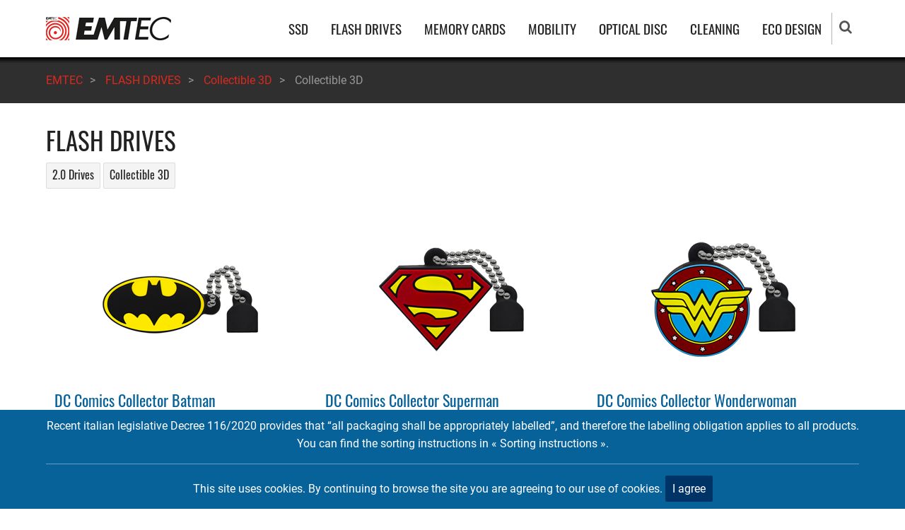

--- FILE ---
content_type: text/html; charset=UTF-8
request_url: https://emtec-international.com/en/drives/collectible-3d
body_size: 7261
content:
<!DOCTYPE html>
<html lang="en" dir="ltr">
  <head>
    <meta charset="utf-8" />
<script async src="https://www.googletagmanager.com/gtag/js?id=G-D34C3R5X7Y"></script>
<script>window.dataLayer = window.dataLayer || [];function gtag(){dataLayer.push(arguments)};gtag("js", new Date());gtag("set", "developer_id.dMDhkMT", true);gtag("config", "G-D34C3R5X7Y", {"groups":"default","page_placeholder":"PLACEHOLDER_page_location","allow_ad_personalization_signals":false});</script>
<meta name="description" content="USB flash drives Collectible 3D, Cute, cool, or vintage style, make your choice among our 3D characters family. Made out of soft touch rubber material." />
<link rel="canonical" href="https://emtec-international.com/en/drives/collectible-3d" />
<meta name="Generator" content="Drupal 9 (https://www.drupal.org)" />
<meta name="MobileOptimized" content="width" />
<meta name="HandheldFriendly" content="true" />
<meta name="viewport" content="width=device-width, initial-scale=1.0" />
<link rel="icon" href="/sites/default/files/favicon.ico" type="image/vnd.microsoft.icon" />
<link rel="alternate" hreflang="en" href="https://emtec-international.com/en/drives/collectible-3d" />
<link rel="alternate" hreflang="fr" href="https://emtec-international.com/fr/drives/collectible-3d" />
<link rel="alternate" hreflang="de" href="https://emtec-international.com/de/drives/collectible-3d" />
<link rel="alternate" hreflang="it" href="https://emtec-international.com/it/drives/collectible-3d" />
<link rel="alternate" hreflang="es" href="https://emtec-international.com/es/drives/collectible-3d" />

    <title>Collectible 3D | EMTEC</title>
	    <link rel="preload" as="font" href="/themes/tarapro/fonts/roboto.woff2" type="font/woff2" crossorigin>
    <link rel="preload" as="font" href="/themes/tarapro/fonts/oswald-v29-latin-regular.woff2" type="font/woff2" crossorigin>
	<link rel="manifest" href="/sites/default/files/emtec.webmanifest">
	<link rel="mask-icon" href="/sites/default/files/safari-pinned-tab.svg" color="#5bbad5">
	<meta name="google-site-verification" content="hAwl3Uj0ap5SKF6Zhl9VPkVE9aO2KXsz1AdKciAxmKU">
	<meta name="msapplication-config" content="/sites/default/files/browserconfig.xml">
	<meta name="msapplication-TileColor" content="#dc291e">
	<meta name="theme-color" content="#ffffff">
    <link rel="stylesheet" media="all" href="/sites/default/files/css/css_Kp0M8NPtWzg22iPHQs19_cHQhw7whiwdydRgX8kwU0M.css" />
<link rel="stylesheet" media="all" href="/sites/default/files/css/css_hQnAwXjSWN6yKaclhVwzpUlzIftgrenERfwuMvSbSHw.css" />

    <script src="/sites/default/files/js/js_A_PxGf3EV6hVEdQpj0xw-cTsSsFJyKhlHKANlKZNsWo.js"></script>

  </head>
  <body class="no-sidebar guest-user">
  <div class="loader" style="display:none"></div>
        <a href="#main-content" class="visually-hidden focusable">
      Skip to main content
    </a>
    
      <div class="dialog-off-canvas-main-canvas" data-off-canvas-main-canvas>
    <header class="header">
  <div class="container">
    <div class="header-container">
          <div class="site-branding">
          <div class="block-region region-site-branding">
    <div id="block-tarapro-branding" class="block">
  
    
  <div class="block-content">
  <div class="site-brand">
  		<div class="site-logo">
         <a href="/en" title="Home" rel="home">
            <img src="/sites/default/files/emtec-logo.png" width="177" height="33" alt="Home">
         </a>
	 </div>
     </div>
  </div>
</div>

  </div>

      </div>
    <div class="header-right">
<div class="mobile-menu">
<i class="fa fa-bars" aria-hidden="true"></i>
</div>
<div class="primary-menu-wrapper">
<div class="menu-wrap">
<div class="close-mobile-menu">X</div>
  <div class="block-region region-primary-menu">
    <nav role="navigation" aria-labelledby="block-tarapro-main-menu-menu" id="block-tarapro-main-menu">
            
  <h2 class="visually-hidden" id="block-tarapro-main-menu-menu">Main navigation</h2>
  

        
              <ul class="main-menu">
                            <li  class="main-menu-item expanded">
        <a href="/en/ssd">SSD </a>
                                  <ul class="submenu">
                            <li class="main-menu-item">
        <a href="/en/ssd/internal" data-drupal-link-system-path="taxonomy/term/2">Internal</a>
                  </li>
                        <li class="main-menu-item">
        <a href="/en/ssd/external" data-drupal-link-system-path="taxonomy/term/3">External</a>
                  </li>
        </ul>
  
            </li>
                        <li  class="main-menu-item expanded active">
        <a href="/en/drives">FLASH DRIVES </a>
                                  <ul class="submenu">
                            <li class="main-menu-item">
        <a href="/en/drives/2.0" data-drupal-link-system-path="taxonomy/term/7">2.0 Drives</a>
                  </li>
                        <li class="main-menu-item">
        <a href="/en/drives/3.0" data-drupal-link-system-path="taxonomy/term/6">3.0 Drives</a>
                  </li>
                        <li class="main-menu-item">
        <a href="/en/drives/dual-drives" data-drupal-link-system-path="taxonomy/term/8">Dual Drives</a>
                  </li>
                        <li class="main-menu-item active">
        <a href="/en/drives/collectible-3d" data-drupal-link-system-path="taxonomy/term/9" class="is-active">Collectible 3D</a>
                  </li>
                        <li class="main-menu-item">
        <a href="/en/drives/adapters" data-drupal-link-system-path="taxonomy/term/10">Adapters</a>
                  </li>
        </ul>
  
            </li>
                        <li  class="main-menu-item expanded">
        <a href="/en/memory-cards">MEMORY CARDS </a>
                                  <ul class="submenu">
                            <li class="main-menu-item">
        <a href="/memory-cards/sd">SD</a>
                  </li>
                        <li class="main-menu-item">
        <a href="/memory-cards/microsd">microSD</a>
                  </li>
                        <li class="main-menu-item">
        <a href="/en/memory-cards/card-reader" data-drupal-link-system-path="taxonomy/term/14">Card Reader</a>
                  </li>
        </ul>
  
            </li>
                        <li  class="main-menu-item expanded">
        <a href="/en/mobility">MOBILITY </a>
                                  <ul class="submenu">
                            <li class="main-menu-item">
        <a href="/en/mobility/power-banks" data-drupal-link-system-path="taxonomy/term/16">Power Banks</a>
                  </li>
                        <li class="main-menu-item">
        <a href="/en/mobility/cables" data-drupal-link-system-path="taxonomy/term/18">Cables</a>
                  </li>
                        <li class="main-menu-item">
        <a href="/en/tag/hub" data-drupal-link-system-path="taxonomy/term/68">Hubs</a>
                  </li>
        </ul>
  
            </li>
                        <li  class="main-menu-item expanded">
        <a href="/en/optical-disc">OPTICAL DISC </a>
                                  <ul class="submenu">
                            <li class="main-menu-item">
        <a href="/en/optical-disc/cd" data-drupal-link-system-path="taxonomy/term/22">CD</a>
                  </li>
                        <li class="main-menu-item">
        <a href="/en/optical-disc/dvd" data-drupal-link-system-path="taxonomy/term/23">DVD</a>
                  </li>
                        <li class="main-menu-item">
        <a href="/en/optical-disc/blu-ray" data-drupal-link-system-path="taxonomy/term/24">Blu-Ray</a>
                  </li>
        </ul>
  
            </li>
                        <li class="main-menu-item">
        <a href="/en/cleaning" data-drupal-link-system-path="taxonomy/term/25">CLEANING</a>
                  </li>
                        <li class="main-menu-item">
        <a href="/en/Environmental%20policy%20-%20Eco%20design" data-drupal-link-system-path="node/494">ECO DESIGN</a>
                  </li>
        </ul>
  


  </nav>

  </div>

</div>
</div>
<div class="full-page-search">
<div class="search-icon"><i class="fa fa-search" aria-hidden="true"></i></div>
<div class="search-box">
  <div class="search-box-close"></div>
  <div class="search-box-content">
      <div class="block-region region-search-box">
    <div class="search-block-form block" data-drupal-selector="search-block-form" id="block-tarapro-search" role="search">
  
      <h3 class="block-title">Search</h3>
    
  <div class="block-content">
      <form action="/en/search/node" method="get" id="search-block-form" accept-charset="UTF-8">
  <div class="js-form-item form-item js-form-type-search form-item-keys js-form-item-keys form-no-label">
      <label for="edit-keys" class="visually-hidden">Search</label>
        <input title="Enter the terms you wish to search for." data-drupal-selector="edit-keys" type="search" id="edit-keys" name="keys" value="" size="15" maxlength="128" class="form-search" />

        </div>
<input data-drupal-selector="edit-advanced-form" type="hidden" name="advanced-form" value="1" />
<input data-drupal-selector="edit-f-0" type="hidden" name="f[0]" value="language:en" />
<div data-drupal-selector="edit-actions" class="form-actions js-form-wrapper form-wrapper" id="edit-actions"><input data-drupal-selector="edit-submit" type="submit" id="edit-submit" value="Search" class="button js-form-submit form-submit" />
</div>

</form>

    </div>
</div>

  </div>

  </div>
  <div class="search-box-close"></div>
</div>
</div>
  </div>
  </div>
  </div>
</header>
<div id="breadcrumb">
   <div class="container">
       <div class="block-region region-breadcrumb">
    <div id="block-tarapro-breadcrumbs" class="block">
  
    
  <div class="block-content">
        <nav class="breadcrumb">
    <ol class="breadcrumb-items">
          <li class="breadcrumb-item">
                  <a href="/en">EMTEC</a><span class="breadcrumb-item-seperator" aria-hidden="true">></span>
              </li>
          <li class="breadcrumb-item">
                  <a href="/en/drives">FLASH DRIVES</a><span class="breadcrumb-item-seperator" aria-hidden="true">></span>
              </li>
          <li class="breadcrumb-item">
                  <a href="/en/drives/collectible-3d">Collectible 3D</a><span class="breadcrumb-item-seperator" aria-hidden="true">></span>
              </li>
          <li class="breadcrumb-item">
                  Collectible 3D
              </li>
        </ol>
  </nav>

    </div>
</div>

  </div>

   </div>
</div>
<div id="main-wrapper">
  <div class="container">
    <div class="main-container">
      <main id="main" class="page-content">
        <div id="main-content" tabindex="-1"></div>
          <div class="block-region region-content">
    <div data-drupal-messages-fallback class="hidden"></div><div class="views-element-container"><div class="js-view-dom-id-0c565eb0aa42e9680d7e0fec5205f9053a16ccfe50743fd32ece4a6756e8bea0">
  
  
  

      <header>
      <h1>FLASH DRIVES</h1>
    </header>
  
  
  <div class="views-element-container"><div class="js-view-dom-id-f5eddda82372c8d0589180702eea6031a7edff08ebc482eb02ca7bee8171daa1">
  
  
  

  
  
  

  <div class="subcategory">
  
  <ul>

          <li><a href="/en/drives/2.0" hreflang="en">2.0 Drives</a></li>
          <li><a href="/index.php/en/drives/collectible-3d" hreflang="en">Collectible 3D</a></li>
    
  </ul>

</div>

    

  
  

  
  
</div>
</div>


      <div class="product views-row"><div class="product-img">  <a href="/index.php/en/drives/collectible-3d/dc-comics-collector-batman" hreflang="en"><img loading="lazy" src="/sites/default/files/styles/medium/public/category-images/collector-dc-comics-usb-batman.png?itok=uylJ27zx" width="220" height="220" alt="DC Comics Collector Batman" class="image-field">

</a>
</div><h2><a href="/index.php/en/drives/collectible-3d/dc-comics-collector-batman" hreflang="en">DC Comics Collector Batman</a></h2><p>Super Powered USB Drives collection with themes from the legendary DC Comics universe !</p>
<div class="item-list"><ul><li>16 GB</li></ul></div><div class="tags">Tags: <a href="/index.php/en/tag/licenses" hreflang="en">Licenses</a> | <a href="/index.php/en/tag/dc-comics" hreflang="en">DC Comics</a></div></div>
    <div class="product views-row"><div class="product-img">  <a href="/index.php/en/drives/collectible-3d/dc-comics-collector-superman" hreflang="en"><img loading="lazy" src="/sites/default/files/styles/medium/public/category-images/collector-dc-comics-usb-superman.png?itok=slaJ91iW" width="220" height="220" alt="DC Comics Collector Superman" class="image-field">

</a>
</div><h2><a href="/index.php/en/drives/collectible-3d/dc-comics-collector-superman" hreflang="en">DC Comics Collector Superman</a></h2><p>Super Powered USB Drives collection with themes from the legendary DC Comics universe !</p>
<div class="item-list"><ul><li>16 GB</li></ul></div><div class="tags">Tags: <a href="/index.php/en/tag/licenses" hreflang="en">Licenses</a> | <a href="/index.php/en/tag/dc-comics" hreflang="en">DC Comics</a></div></div>
    <div class="product views-row"><div class="product-img">  <a href="/index.php/en/drives/collectible-3d/dc-comics-collector-wonderwoman" hreflang="en"><img loading="lazy" src="/sites/default/files/styles/medium/public/category-images/collector-dc-comics-usb-wonderwoman.png?itok=_rUYleYS" width="220" height="220" alt="DC Comics Collector Wonderwoman" class="image-field">

</a>
</div><h2><a href="/index.php/en/drives/collectible-3d/dc-comics-collector-wonderwoman" hreflang="en">DC Comics Collector Wonderwoman</a></h2><p>Super Powered USB Drives collection with themes from the legendary DC Comics universe !</p>
<div class="item-list"><ul><li>16 GB</li></ul></div><div class="tags">Tags: <a href="/index.php/en/tag/licenses" hreflang="en">Licenses</a> | <a href="/index.php/en/tag/dc-comics" hreflang="en">DC Comics</a></div></div>
    <div class="product views-row"><div class="product-img">  <a href="/index.php/en/drives/collectible-3d/harry-potter-collector-hufflepuff" hreflang="en"><img loading="lazy" src="/sites/default/files/styles/medium/public/category-images/collector-harry-potter-huflepuff-04.png?itok=JncnFSsR" width="220" height="220" alt="Harry Potter Collector Hufflepuff" class="image-field">

</a>
</div><h2><a href="/index.php/en/drives/collectible-3d/harry-potter-collector-hufflepuff" hreflang="en">Harry Potter Collector Hufflepuff</a></h2><p>Exclusive magical USB Drives collection with themes from the legendary Harry Potter saga !</p>
<div class="item-list"><ul><li>16 GB</li></ul></div><div class="tags">Tags: <a href="/index.php/en/tag/licenses" hreflang="en">Licenses</a> | <a href="/index.php/en/tag/harry-potter" hreflang="en">Harry Potter</a></div></div>
    <div class="product views-row"><div class="product-img">  <a href="/index.php/en/drives/collectible-3d/harry-potter-collector-gryffindor" hreflang="en"><img loading="lazy" src="/sites/default/files/styles/medium/public/category-images/harry-potter-collector-01.png?itok=Qx_H3ott" width="220" height="220" alt="Harry Potter Collector Gryffindor" class="image-field">

</a>
</div><h2><a href="/index.php/en/drives/collectible-3d/harry-potter-collector-gryffindor" hreflang="en">Harry Potter Collector Gryffindor</a></h2><p>Exclusive magical USB Drives collection with themes from the legendary Harry Potter saga !</p>
<div class="item-list"><ul><li>16 GB</li></ul></div><div class="tags">Tags: <a href="/index.php/en/tag/licenses" hreflang="en">Licenses</a> | <a href="/index.php/en/tag/harry-potter" hreflang="en">Harry Potter</a></div></div>
    <div class="product views-row"><div class="product-img">  <a href="/index.php/en/drives/collectible-3d/harry-potter-collector-slytherin" hreflang="en"><img loading="lazy" src="/sites/default/files/styles/medium/public/category-images/collector-harry-potter-slytherin-02.png?itok=V8EcRYOp" width="220" height="220" alt="Harry Potter Collector Slytherin" class="image-field">

</a>
</div><h2><a href="/index.php/en/drives/collectible-3d/harry-potter-collector-slytherin" hreflang="en">Harry Potter Collector Slytherin</a></h2><p>Exclusive magical USB Drives collection with themes from the legendary Harry Potter saga !</p>
<div class="item-list"><ul><li>16 GB</li></ul></div><div class="tags">Tags: <a href="/index.php/en/tag/licenses" hreflang="en">Licenses</a> | <a href="/index.php/en/tag/harry-potter" hreflang="en">Harry Potter</a></div></div>
    <div class="product views-row"><div class="product-img">  <a href="/index.php/en/drives/collectible-3d/harry-potter-collector-ravenclaw" hreflang="en"><img loading="lazy" src="/sites/default/files/styles/medium/public/category-images/collector-harry-potter-ravenclaw-03.png?itok=1DX-K-dR" width="220" height="220" alt="Harry Potter Collector Ravenclaw" class="image-field">

</a>
</div><h2><a href="/index.php/en/drives/collectible-3d/harry-potter-collector-ravenclaw" hreflang="en">Harry Potter Collector Ravenclaw</a></h2><p>Exclusive magical USB Drives collection with themes from the legendary Harry Potter saga !</p>
<div class="item-list"><ul><li>16 GB</li></ul></div><div class="tags">Tags: <a href="/index.php/en/tag/licenses" hreflang="en">Licenses</a> | <a href="/index.php/en/tag/harry-potter" hreflang="en">Harry Potter</a></div></div>
    <div class="product views-row"><div class="product-img">  <a href="/index.php/en/drives/collectible-3d/harry-potter-collector-hogwarts" hreflang="en"><img loading="lazy" src="/sites/default/files/styles/medium/public/category-images/collector-harry-potter-hogwart-05.png?itok=NtR2prcv" width="220" height="220" alt="Harry Potter Collector Hogwarts" class="image-field">

</a>
</div><h2><a href="/index.php/en/drives/collectible-3d/harry-potter-collector-hogwarts" hreflang="en">Harry Potter Collector Hogwarts</a></h2><p>Exclusive magical USB Drives collection with themes from the legendary Harry Potter saga !</p>
<div class="item-list"><ul><li>16 GB</li></ul></div><div class="tags">Tags: <a href="/index.php/en/tag/licenses" hreflang="en">Licenses</a> | <a href="/index.php/en/tag/harry-potter" hreflang="en">Harry Potter</a></div></div>
    <div class="product views-row"><div class="product-img">  <a href="/index.php/en/drives/collectible-3d/sw100-take-it-easy" hreflang="en"><img loading="lazy" src="/sites/default/files/styles/medium/public/category-images/sw-moods-takeiteasy-cat.png?itok=mE1r-CLe" width="220" height="220" alt="SW100 Take it easy" class="image-field">

</a>
</div><h2><a href="/index.php/en/drives/collectible-3d/sw100-take-it-easy" hreflang="en">SW100 Take it easy</a></h2><p>Express yourself with Smiley World and discover Take it easy.</p>
<div class="item-list"><ul><li>8 GB</li><li>16 GB</li></ul></div><div class="tags">Tags: <a href="/index.php/en/tag/licenses" hreflang="en">Licenses</a></div></div>
    <div class="product views-row"><div class="product-img">  <a href="/index.php/en/drives/collectible-3d/sw108-mister-hawaii-yellow" hreflang="en"><img loading="lazy" src="/sites/default/files/styles/medium/public/category-images/swh-mryellow-cat.png?itok=gqhQ9Y63" width="220" height="220" alt="SW108 Mister Hawaii Yellow" class="image-field">

</a>
</div><h2><a href="/index.php/en/drives/collectible-3d/sw108-mister-hawaii-yellow" hreflang="en">SW108 Mister Hawaii Yellow</a></h2><p>Hawaii special edition: Mister Hawaii Yellow!</p>
<div class="item-list"><ul><li>8 GB</li><li>16 GB</li></ul></div><div class="tags">Tags: <a href="/index.php/en/tag/licenses" hreflang="en">Licenses</a></div></div>
    <div class="product views-row"><div class="product-img">  <a href="/index.php/en/drives/collectible-3d/m339-crooner-frog" hreflang="en"><img loading="lazy" src="/sites/default/files/styles/medium/public/category-images/crooner-frog-c.png?itok=2lBNv7wY" width="220" height="220" alt="M339 Crooner Frog" class="image-field">

</a>
</div><h2><a href="/index.php/en/drives/collectible-3d/m339-crooner-frog" hreflang="en">M339 Crooner Frog</a></h2><p>EMTEC Animalitos family Crooner Frog, the singer with its top hat.</p>
<div class="item-list"><ul><li>16 GB</li></ul></div><div class="tags">Tags: <a href="/index.php/en/tag/licenses" hreflang="en">Licenses</a></div></div>
    <div class="product views-row"><div class="product-img">  <a href="/index.php/en/drives/collectible-3d/hb106-scooby-doo" hreflang="en"><img loading="lazy" src="/sites/default/files/styles/medium/public/category-images/hb2-scoobydoo-cat.png?itok=WFm1AikV" width="220" height="220" alt="HB106 Scooby Doo" class="image-field">

</a>
</div><h2><a href="/index.php/en/drives/collectible-3d/hb106-scooby-doo" hreflang="en">HB106 Scooby Doo</a></h2><p>Scooby DoooOOOooo!</p>
<div class="item-list"><ul><li>8 GB</li><li>16 GB</li></ul></div><div class="tags">Tags: <a href="/index.php/en/tag/licenses" hreflang="en">Licenses</a></div></div>
    <div class="product views-row"><div class="product-img">  <a href="/index.php/en/drives/collectible-3d/m341-dj-owl" hreflang="en"><img loading="lazy" src="/sites/default/files/styles/medium/public/category-images/dj-owl-c.png?itok=De8w1Fin" width="220" height="220" alt="M341 DJ Owl" class="image-field">

</a>
</div><h2><a href="/index.php/en/drives/collectible-3d/m341-dj-owl" hreflang="en">M341 DJ Owl</a></h2><p>EMTEC Animalitos family DJ Owl, with its favorite necklace and cap.</p>
<div class="item-list"><ul><li>16 GB</li></ul></div><div class="tags">Tags: <a href="/index.php/en/tag/licenses" hreflang="en">Licenses</a></div></div>
    <div class="product views-row"><div class="product-img">  <a href="/index.php/en/drives/collectible-3d/hb102-tom" hreflang="en"><img loading="lazy" src="/sites/default/files/styles/medium/public/category-images/hb-tom-cat.png?itok=2p1IJ5hb" width="220" height="220" alt="HB102 Tom" class="image-field">

</a>
</div><h2><a href="/index.php/en/drives/collectible-3d/hb102-tom" hreflang="en">HB102 Tom</a></h2><p>Which one will set the better trap for the other?</p>
<div class="item-list"><ul><li>16 GB</li></ul></div><div class="tags">Tags: <a href="/index.php/en/tag/licenses" hreflang="en">Licenses</a></div></div>
    <div class="product views-row"><div class="product-img">  <a href="/index.php/en/drives/collectible-3d/hb103-jerry" hreflang="en"><img loading="lazy" src="/sites/default/files/styles/medium/public/category-images/hb-jerry-cat.png?itok=ijSZ0IcG" width="220" height="220" alt="HB103 Jerry" class="image-field">

</a>
</div><h2><a href="/index.php/en/drives/collectible-3d/hb103-jerry" hreflang="en">HB103 Jerry</a></h2><p>Which one will set the better trap for the other?</p>
<div class="item-list"><ul><li>16 GB</li></ul></div><div class="tags">Tags: <a href="/index.php/en/tag/licenses" hreflang="en">Licenses</a></div></div>
    <div class="product views-row"><div class="product-img">  <a href="/index.php/en/drives/collectible-3d/l100-tweety" hreflang="en"><img loading="lazy" src="/sites/default/files/styles/medium/public/category-images/lt-tweety-cat.png?itok=sAVLZUZq" width="220" height="220" alt="Tweety &amp; Sylvester (Tweety)" class="image-field">

</a>
</div><h2><a href="/index.php/en/drives/collectible-3d/l100-tweety" hreflang="en">L100 Tweety</a></h2><p>Let's have some fun with your favorite cartoon characters: Tweety</p>
<div class="item-list"><ul><li>16 GB</li></ul></div><div class="tags">Tags: <a href="/index.php/en/tag/licenses" hreflang="en">Licenses</a></div></div>
    <div class="product views-row"><div class="product-img">  <a href="/index.php/en/drives/collectible-3d/l101-sylvester" hreflang="en"><img loading="lazy" src="/sites/default/files/styles/medium/public/category-images/lt-sylvester-cat.png?itok=28tEVbDd" width="220" height="220" alt="L101 Sylvester" class="image-field">

</a>
</div><h2><a href="/index.php/en/drives/collectible-3d/l101-sylvester" hreflang="en">L101 Sylvester</a></h2><p>Let's have some fun with your favorite cartoon characters: Sylvester</p>
<div class="item-list"><ul><li>16 GB</li></ul></div><div class="tags">Tags: <a href="/index.php/en/tag/licenses" hreflang="en">Licenses</a></div></div>
    <div class="product views-row"><div class="product-img">  <a href="/en/drives/collectible-3d/m336-lady-penguin" hreflang="en"><img loading="lazy" src="/sites/default/files/styles/medium/public/category-images/a-lady-penguin-cat.png?itok=IywVWcpE" width="220" height="220" alt="M336 Lady Penguin" class="image-field">

</a>
</div><h2><a href="/en/drives/collectible-3d/m336-lady-penguin" hreflang="en">M336 Lady Penguin</a></h2><p>EMTEC Animalitos family Lady Penguin, sophisticated and elegant</p>
<div class="item-list"><ul><li>16 GB</li></ul></div><div class="tags">Tags: <a href="/en/tag/animalitos" hreflang="en">Animalitos</a></div></div>
    <div class="product views-row"><div class="product-img">  <a href="/en/drives/collectible-3d/m337-sailor-whale" hreflang="en"><img loading="lazy" src="/sites/default/files/styles/medium/public/category-images/a-whale-cat.png?itok=iaxoRnbw" width="220" height="220" alt="M337 Sailor Whale" class="image-field">

</a>
</div><h2><a href="/en/drives/collectible-3d/m337-sailor-whale" hreflang="en">M337 Sailor Whale</a></h2><p>EMTEC Animalitos family Sailor Whale, the largest animal in the world.</p>
<div class="item-list"><ul><li>16 GB</li></ul></div><div class="tags">Tags: <a href="/en/tag/animalitos" hreflang="en">Animalitos</a></div></div>
    <div class="product views-row"><div class="product-img">  <a href="/en/drives/collectible-3d/m335-lady-turtle" hreflang="en"><img loading="lazy" src="/sites/default/files/styles/medium/public/category-images/lady-turtle-cat.png?itok=9BTszkSI" width="220" height="220" alt="M335 Lady Turtle" class="image-field">

</a>
</div><h2><a href="/en/drives/collectible-3d/m335-lady-turtle" hreflang="en">M335 Lady Turtle</a></h2><p>EMTEC Animalitos family Lady Turtle Symbol of wisdom and longevity.</p>
<div class="item-list"><ul><li>16 GB</li></ul></div><div class="tags">Tags: <a href="/en/tag/animalitos" hreflang="en">Animalitos</a></div></div>
    <div class="product views-row"><div class="product-img">  <a href="/en/drives/collectible-3d/m334-baby-seal" hreflang="en"><img loading="lazy" src="/sites/default/files/styles/medium/public/category-images/a-baby-seal-cat.png?itok=NavI6_8N" width="220" height="220" alt="M334 Baby Seal" class="image-field">

</a>
</div><h2><a href="/en/drives/collectible-3d/m334-baby-seal" hreflang="en">M334 Baby Seal</a></h2><p>EMTEC Animalitos family Baby seal, Symbol of love and happiness</p>
<div class="item-list"><ul><li>16 GB</li></ul></div><div class="tags">Tags: <a href="/en/tag/animalitos" hreflang="en">Animalitos</a></div></div>
    <div class="product views-row"><div class="product-img">  <a href="/en/drives/collectible-3d/m319-piggy-farm" hreflang="en"><img loading="lazy" src="/sites/default/files/styles/medium/public/category-images/piggy-farm-c.png?itok=HyRwllBM" width="220" height="220" alt="M319 Piggy Farm" class="image-field">

</a>
</div><h2><a href="/en/drives/collectible-3d/m319-piggy-farm" hreflang="en">M319 Piggy Farm</a></h2><p>EMTEC Animalitos family Piggy Farm, Well known for bringing wealth and Luck.</p>
<div class="item-list"><ul><li>16 GB</li></ul></div><div class="tags">Tags: <a href="/en/tag/animalitos" hreflang="en">Animalitos</a></div></div>
    <div class="product views-row"><div class="product-img">  <a href="/index.php/en/drives/collectible-3d/c410-color-mix-candy-jar-20" hreflang="en"><img loading="lazy" src="/sites/default/files/styles/medium/public/category-images/c410-jar-220x220.png?itok=Ha1mTMqc" width="220" height="220" alt="C410 Color Mix - Candy Jar" class="image-field">

</a>
</div><h2><a href="/index.php/en/drives/collectible-3d/c410-color-mix-candy-jar-20" hreflang="en">C410 Color Mix - Candy Jar 2.0</a></h2><p>Don't even try to resist the temptation of the Candy Jar!</p>
<div class="item-list"><ul><li>8 GB</li><li>16 GB</li><li>32 GB</li></ul></div><div class="tags">Tags: <a href="/index.php/en/tag/runners" hreflang="en">Runners</a> | <a href="/index.php/en/tag/colorful" hreflang="en">Colorful</a></div></div>

    

  
  

  
  
</div>
</div>

  </div>

              </main>
                </div>
  </div>
</div>
<footer id="footer">
  <div class="footer">
    <div class="container">
         <section class="footer-blocks">
	    <h2 class="visually-hidden">Footer navigation</h2>
                  <div class="footer-block footer-one">
              <div class="block-region region-footer-first">
    <nav role="navigation" aria-labelledby="block-companyinfo-menu" id="block-companyinfo">
      
  <h2 id="block-companyinfo-menu">Company Info</h2>
  

        
              <ul class="menu">
                          <li class="menu-item menu-item-level-1">
                    <a href="/en/legal" title="Legal information" data-drupal-link-system-path="node/2">Legal</a>

                  </li>
                      <li class="menu-item menu-item-level-1">
                    <a href="/en/company-profile" title="Company profile" data-drupal-link-system-path="node/3">Company profile</a>

                  </li>
                      <li class="menu-item menu-item-level-1">
                    <a href="/en/distributors" title="Distributors" data-drupal-link-system-path="distributors">Distributors</a>

                  </li>
                      <li class="menu-item menu-item-level-1">
                    <a href="/en/where-to-buy" title="Where to buy?" data-drupal-link-system-path="where-to-buy">Where to buy?</a>

                  </li>
          </ul>
  


  </nav>

  </div>

          </div>
                          <div class="footer-block footer-two">
              <div class="block-region region-footer-second">
    <nav role="navigation" aria-labelledby="block-community-menu" id="block-community">
      
  <h2 id="block-community-menu">Community</h2>
  

        
              <ul class="menu">
                          <li class="menu-item menu-item-level-1">
                    <a href="/en/press-releases" title="Press releases" data-drupal-link-system-path="press-releases">Press releases</a>

                  </li>
                      <li class="menu-item menu-item-level-1">
                    <a href="/en/photos" title="Event Photos" data-drupal-link-system-path="photos">Event Photos</a>

                  </li>
                      <li class="menu-item menu-item-level-1">
                    <a href="/en/ambassadors" title="Photo Ambassadors" data-drupal-link-system-path="ambassadors">Photo Ambassadors</a>

                  </li>
          </ul>
  


  </nav>

  </div>

          </div>
                          <div class="footer-block footer-three">
              <div class="block-region region-footer-third">
    <nav role="navigation" aria-labelledby="block-productresources-menu" id="block-productresources">
      
  <h2 id="block-productresources-menu">Product Resources</h2>
  

        
              <ul class="menu">
                          <li class="menu-item menu-item-level-1">
                    <a href="/en/catalogs" title="Product Catalogs" data-drupal-link-system-path="node/147">Product Catalogs</a>

                  </li>
                      <li class="menu-item menu-item-level-1">
                    <a href="/en/product-manuals" title="Product Manuals" data-drupal-link-system-path="product-manuals">Product Manuals</a>

                  </li>
                      <li class="menu-item menu-item-level-1">
                    <a href="/en/product-formers" title="Discontinued Products" data-drupal-link-system-path="product-formers">Discontinued Products</a>

                  </li>
                      <li class="menu-item menu-item-level-1">
                    <a href="/en/firmware" title="Firmware" data-drupal-link-system-path="firmware">Firmware</a>

                  </li>
          </ul>
  


  </nav>

  </div>

          </div>
                          <div class="footer-block footer-block-last">
              <div class="block-region region-footer-fourth">
    <nav role="navigation" aria-labelledby="block-servicesupport-menu" id="block-servicesupport">
      
  <h2 id="block-servicesupport-menu">Service &amp; Support</h2>
  

        
              <ul class="menu">
                          <li class="menu-item menu-item-level-1">
                    <a href="/en/support_compliance" title="Support &amp; Compliance" data-drupal-link-system-path="node/567">Support &amp; Compliance</a>

                  </li>
                      <li class="menu-item menu-item-level-1">
                    <a href="/en/faq" title="Frequently Asked Questions" data-drupal-link-system-path="faq">Frequently Asked Questions</a>

                  </li>
                      <li class="menu-item menu-item-level-1">
                    <a href="/en/Environmental%20policy%20-%20Eco%20design" data-drupal-link-system-path="node/494">Environmental policy - Eco design</a>

                  </li>
                      <li class="menu-item menu-item-level-1">
                    <a href="/en/warranty" title="Warranty" data-drupal-link-system-path="node/4">Warranty</a>

                  </li>
          </ul>
  


  </nav>

  </div>

          </div>
             </section>
	</div>
       <div class="social-and-lang">
     <div class="container">
      <section class="footer-bottom-middle">
              <h2 class="visually-hidden">Social icons</h2>
		<ul class="social-icons">
      <li><a href="https://www.facebook.com/EMTEC/" title="Facebook" target="_blank"><i class="fa fa-facebook" aria-hidden="true"></i></a></li>
          <li><a href="https://www.instagram.com/emtec.official/" title="Instagram" target="_blank"><i class="fa fa-instagram" aria-hidden="true"></i></a></li>
        <li><a href="https://in.linkedin.com/company/emtec" title="Linkedin" target="_blank"><i class="fa fa-linkedin" aria-hidden="true"></i></a></li>
        <li><a href="https://www.youtube.com/user/emtecintl" title="Youtube" target="_blank"><i class="fa fa-youtube" aria-hidden="true"></i></a></li>
                </ul>
          </section>
        <div class="footer-bottom">
          <div class="block-region region-footer-bottom">
    <div class="language-switcher-language-url block" id="block-languageswitcher" role="navigation">
  
    
  <div class="block-content">
      <ul class="links"><li hreflang="en" data-drupal-link-system-path="taxonomy/term/9" class="en is-active"><a href="/en/drives/collectible-3d" class="language-link is-active" hreflang="en" data-drupal-link-system-path="taxonomy/term/9">English</a></li><li hreflang="fr" data-drupal-link-system-path="taxonomy/term/9" class="fr"><a href="/fr/drives/collectible-3d" class="language-link" hreflang="fr" data-drupal-link-system-path="taxonomy/term/9">French</a></li><li hreflang="de" data-drupal-link-system-path="taxonomy/term/9" class="de"><a href="/de/drives/collectible-3d" class="language-link" hreflang="de" data-drupal-link-system-path="taxonomy/term/9">Deutsch</a></li><li hreflang="it" data-drupal-link-system-path="taxonomy/term/9" class="it"><a href="/it/drives/collectible-3d" class="language-link" hreflang="it" data-drupal-link-system-path="taxonomy/term/9">Italian</a></li><li hreflang="es" data-drupal-link-system-path="taxonomy/term/9" class="es"><a href="/es/drives/collectible-3d" class="language-link" hreflang="es" data-drupal-link-system-path="taxonomy/term/9">Español</a></li></ul>
    </div>
</div>

  </div>

    </div>
	</div>
	</div>
        <div class="copyright">
                  <p>Copyright &copy; 2026 EMTEC, All rights reserved.<br/>
		  <span>EMTEC® IS A REGISTERED TRADEMARK OF THE DEXXON GROUP.</span></p>
              </div>
      </div>
</footer>
  <div class="cookiealert" role="alert">
  <div class="container">
      	    Recent italian legislative Decree 116/2020 provides that “all packaging shall be appropriately labelled”, and therefore the labelling obligation applies to all products. You can find the sorting instructions in « Sorting instructions ».<hr>This site uses cookies. By continuing to browse the site you are agreeing to our use of cookies.
            <button type="button" class="acceptcookies" aria-label="Close">I agree</button>
  </div>
</div>
<div class="scrolltop"><i class="fa fa-chevron-up" aria-hidden="true"></i></div>

  </div>

    
  
    <script type="application/json" data-drupal-selector="drupal-settings-json">{"path":{"baseUrl":"\/","scriptPath":null,"pathPrefix":"en\/","currentPath":"taxonomy\/term\/9","currentPathIsAdmin":false,"isFront":false,"currentLanguage":"en"},"pluralDelimiter":"\u0003","suppressDeprecationErrors":true,"google_analytics":{"account":"G-D34C3R5X7Y","trackOutbound":true,"trackMailto":true,"trackTel":true,"trackDownload":true,"trackDownloadExtensions":"7z|aac|arc|arj|asf|asx|avi|bin|csv|doc(x|m)?|dot(x|m)?|exe|flv|gif|gz|gzip|hqx|jar|jpe?g|js|mp(2|3|4|e?g)|mov(ie)?|msi|msp|pdf|phps|png|ppt(x|m)?|pot(x|m)?|pps(x|m)?|ppam|sld(x|m)?|thmx|qtm?|ra(m|r)?|sea|sit|tar|tgz|torrent|txt|wav|wma|wmv|wpd|xls(x|m|b)?|xlt(x|m)|xlam|xml|z|zip","trackColorbox":true},"blazy":{"loadInvisible":false,"offset":100,"saveViewportOffsetDelay":50,"validateDelay":25,"container":"","loader":true,"unblazy":false,"visibleClass":false},"blazyIo":{"disconnect":false,"rootMargin":"0px","threshold":[0,0.25,0.5,0.75,1]},"slick":{"accessibility":true,"adaptiveHeight":false,"autoplay":false,"autoplaySpeed":3000,"pauseOnHover":true,"pauseOnDotsHover":false,"pauseOnFocus":true,"arrows":true,"downArrow":false,"downArrowTarget":"","downArrowOffset":0,"centerMode":false,"centerPadding":"50px","dots":false,"dotsClass":"slick-dots","draggable":true,"fade":false,"focusOnSelect":false,"infinite":true,"initialSlide":0,"lazyLoad":"ondemand","mouseWheel":false,"randomize":false,"rtl":false,"rows":1,"slidesPerRow":1,"slide":"","slidesToShow":1,"slidesToScroll":1,"speed":500,"swipe":true,"swipeToSlide":false,"edgeFriction":0.35,"touchMove":true,"touchThreshold":5,"useCSS":true,"cssEase":"ease","cssEaseBezier":"","cssEaseOverride":"","useTransform":true,"easing":"linear","variableWidth":false,"vertical":false,"verticalSwiping":false,"waitForAnimate":true},"ckeditorAccordion":{"accordionStyle":{"collapseAll":null,"keepRowsOpen":null}},"ajaxTrustedUrl":{"\/en\/search\/node":true},"user":{"uid":0,"permissionsHash":"ac7ffce216c8b320ee7db0e377fd0941d9633a192c7ca4945ec07a4580fd07eb"}}</script>
<script src="/sites/default/files/js/js_1PzlK-m-7yWAX7sZ9qLRLVpKioAp5XycgYzT5TKPkOA.js"></script>

<script>
  jQuery(document).ready(function() {
    jQuery(".loader").fadeOut( 'slow' );
  });
</script>

  </body>
</html>
